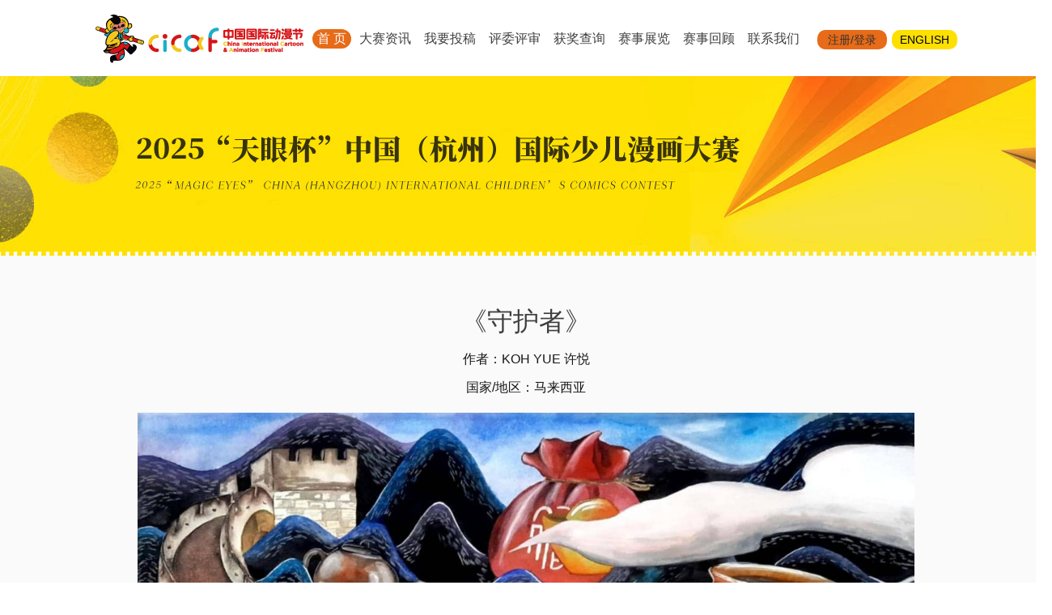

--- FILE ---
content_type: text/html; charset=UTF-8
request_url: https://comic.cicaf.com/review/detail/20043
body_size: 2200
content:
<!DOCTYPE html>
<html>
<head lang="en">
    <meta charset="UTF-8">
    <title>    本届回顾-中国（杭州）国际少儿漫画大赛
</title>
    <meta name=”renderer” content=”webkit”/>
    <meta name="description" content=' '/>
    <meta name="Keywords" content=" ">

    <meta name="applicable-device" content="pc,mobile"/>
    <meta http-equiv="Cache-Control" content="no-transform "/>
    <meta http-equiv="Cache-Control" content="no-siteapp"/>
    <meta name="HandheldFriendly" content="true"/>

    <meta http-equiv="X-UA-Compatible" content="IE=Edge,chrome=1">
    <link rel="stylesheet" href="https://comic.cicaf.com/assets/home/css/common.css"/>
        <link rel="stylesheet" href="https://comic.cicaf.com/assets/home/css/ejy.css"/>
    <style>
        .article-box {
            width: 960px;
            margin: 0 auto;
            padding: 60px 0 20px 0;
        }

        .article-top {
            width: 100%;
        }

        .article-title {
            color: #3e3e3e;
            font-size: 32px;
            text-align: center;
            font-weight: normal;
        }

        .author {
            color: #171717;
            font-size: 16px;
            text-align: center;
            margin: 14px 0;
        }

        .time {
            width: 100%;
            height: 30px;
            line-height: 30px;
            border: 1px dashed #d3d3d3;
            color: #171717;
            font-size: 14px;
            text-align: center;
        }

        .article-con {
            width: 100%;
            margin-top: 20px;
        }

        .article-con img {
            display: block;
            width: 100%;
            margin: 0 auto;
        }

        .article-con p {
            font-size: 16px;
            line-height: 24px;
            margin: 6px 0;
        }
    </style>
</head>
<body>
<div class="container">
    <div class="header">
        <div class="main">
            <div class="logo">
                <a href="https://www.cicaf.com/" target="_blank">
                    <img src="https://comic.cicaf.com/assets/home/images/logo.png" alt=""/>
                </a>
            </div>
            <ul class="nav">
                <li class="cur">
                    <a href="https://comic.cicaf.com" target="_blank">首 页</a>
                </li>
                <li class="article">
                    <a href="javascript:;">大赛资讯</a>
                </li>
                <li>
                    <a href="https://comic.cicaf.com/user/organization-info" target="_blank">我要投稿</a>
                </li>
                <li>
                    <a href="https://comic.cicaf.com/member/login" target="_blank">评委评审</a>
                </li>
                <li>
                    <a href="https://comic.cicaf.com/pass-award-query" target="_blank">获奖查询</a>
                </li>
                <li>
                    <a href="https://comic.cicaf.com/event-exhibition" target="_blank">赛事展览</a>
                </li>
                <li class="review">
                    <a href="javascript:;">赛事回顾</a>
                </li>
                <li>
                    <a href="https://comic.cicaf.com/about" target="_blank">联系我们</a>
                </li>
            </ul>
            <div class="review-list">
                <a href="https://comic.cicaf.com/review/20" target="_blank">本届回顾</a>
                <a href="https://comic.cicaf.com/past-review" target="_blank">历届回顾</a>
            </div>
            <div class="article-list">
                <a href="https://comic.cicaf.com/overview" target="_blank">大赛概况</a>
                <a href="https://comic.cicaf.com/articles" target="_blank">大赛新闻</a>
            </div>
            <div class="zc_dl" style="margin-left:6px;background:#fde000;">
                <a href="https://comic.cicaf.com/en" target="_blank" style="color:#000;">ENGLISH</a>
            </div>
            <div class="user-message">
                                    <a href="https://comic.cicaf.com/user/login" target="_blank">注册/登录</a>
                                            </div>
        </div>
    </div>
    <div class="banner"></div>

        <!--section-->
    <div class="section main">
        <div class="article-box">
            <div class="article-top">
                                    <p class="article-title">《守护者》</p>
                                                    <p class="author">作者：KOH YUE 许悦</p>
                                                    <p class="author">
                        国家/地区：马来西亚 </p>
                            </div>
            <div class="article-con">
                                    <img src="https://comic.cicaf.com//uploads/cartoon/V3MsG68Fbodri7nhJ45Y7casl1zvwa6g3zOY8byc.jpeg" alt="">
                            </div>
        </div>
    </div>


    <div class="footer">
        <div class="main">
            <div class="footer_copy">
                <p>中国国际动漫节 版权所有 | 未经授权禁止复制或镜像 | 传真：0571-85081877 | <a href="http://www.beian.miit.gov.cn"
                                                                      target="_blank">浙ICP备13006408号-2</a></p>
                <p> COPYRIGHT© WWW.CICAF.COM ALL RIGHTS RESERVED</p>
            </div>
            <ul class="ewm_lists">
                <li>
                    <img src="https://comic.cicaf.com/assets/home/images/ewm_gfwx.jpg" alt=""/>
                    <p>动漫节官方微信</p>
                </li>
                <li>
                    <img src="https://comic.cicaf.com/assets/home/images/ewm_gfwb.jpg" alt=""/>
                    <p>动漫节官方微博</p>
                </li>
            </ul>

        </div>
    </div>
</div>
<div class="to_top">
</div>
</div>
<script src="https://comic.cicaf.com/assets/home/js/jquery-2.1.4.min.js"></script>
<script src="https://comic.cicaf.com/assets/home/js/common.js"></script>
<script src="https://comic.cicaf.com/static/layui/layui.all.js"></script>
<script src="https://www.hangzhou.com.cn/extra/js/hzwtj.js"></script>


<script>
    $(function () {
                $("#logout").click(function () {
            var index = layer.confirm(
                "您确定要退出系统吗？",
                {
                    btn: ["是", "否"],
                    icon: 3,
                    title: "提示"
                },
                function (index) {
                    layer.close(index);
                    $('#logout-form').submit();
                }
            );

        });
    })
</script>
</body>
</html>

--- FILE ---
content_type: text/css
request_url: https://comic.cicaf.com/assets/home/css/common.css
body_size: 1915
content:
html,body{height: 100%;}
body {font-size: 14px;  font-family:"microsoft yahei", Arial, Helvetica, sans-serif;  margin:0;  padding:0;
    -webkit-tap-highlight-color: rgba(0,0,0,0);
}
div,ul,li,p,h1,h2,h3,h4,h5,h6,dl,dt,dd,button {  margin:0;  padding:0;  border:none;  list-style:none;  }
input,button,textarea{border:none;outline: none;list-style:none; font-family:"microsoft yahei", Arial, Helvetica, sans-serif; text-align: justify;}
img{border:none; vertical-align:top;outline:none;}
em{ font-style:normal;  }
.lf   {float:left;}
.rt  {float:right;}
.clear  {clear:both;}
a { color:#333333; text-decoration:none;}
a:hover { text-decoration:none;}

.container{width:100%;min-width: 1300px;overflow: hidden;color:#333;background: #fafafa;}

.main{width: 1065px;margin: 0 auto;overflow: hidden;}

/*header*/
.header{background:#fff;height:76px;position: relative;padding-top: 18px;}

.header .logo{width:260px;height: 60px;float: left;
    webkit-user-select:none;
    -moz-user-select:none;
    -ms-user-select:none;
    user-select:none;
}
.review-list, .article-list{
  display: none;
  position: absolute;
  width: 76px;
  background: #ed6b18;
  z-index: 100000;
  top: 42px;
  border-top:1px solid #fff;
  left: 721px; 
}
.article-list {
  left: 321px;
}
.review-list a, .article-list a{
  display:block;
  color:#fff;
  height:30px;
  line-height:30px;
  text-align:center;
}
.review-list a:hover, .article-list a:hover{
  text-decoration: underline;
}
.header .main{width: 1065px;margin: 0 auto;overflow: visible;position: relative;}
.header .nav{float:left;padding-top: 18px;margin-left:8px;overflow: hidden; }
.header .nav li{float: left;/*font-family:SimSun;*/margin:0 4px 0 0;color:#fff;font-size:16px;line-height: 24px;cursor: pointer;;
    position: relative;padding: 0 6px;border-radius: 12px;
}
.header .nav li a{color:#3f3f3f;}

.header .nav li.cur {background: #e76b18;}
.header .nav li.cur a{color:#fff;}
.zc_dl{float: right;font-size: 14px;padding: 0 10px;margin-top: 19px;border-radius: 10px;line-height:24px;background: #e76b18 }
.zc_dl a{color:#fff;}
.user-message{float:right;font-size: 14px;position:relative;width:86px;text-align:center;color:#fff;line-height:24px;margin-top: 19px;border-radius: 10px;background: #e76b18;}
.user-message .user-person{color:#fff;}
.user-message .user-list{
  display: none;
  position: absolute;
  width: 86px;
  background: #ed6b18;
  z-index: 100000;
  top: 24px;
  border-top:1px solid #fff;
  left: 0; }
  .user-message .user-list a{
    display:block;
    color:#fff;
    height:30px;
    line-height:30px;
    text-align:center;
  }
  .user-message .user-list a:hover {text-decoration: underline; }
.section{min-height: 800px;}
.to_top{display: none;background: url(../images/to_top.png) no-repeat center top;width: 50px;height: 50px;position: fixed;bottom:400px;left: 50%;margin-left: 563px;cursor: pointer;}
/*footer*/
.footer{height:140px;padding-top: 60px;background: url(../images/bg_footer.jpg) no-repeat center top;}
.footer .footer_copy{line-height: 36px;color:#424242;width: 730px;float: left;font-size: 15px;}
.footer .footer_copy a{color:#424242;}

.footer .ewm_lists{float: right;margin-right: 10px;}
.footer .ewm_lists li{float: left;width: 112px;margin-right: 20px;text-align: center;}
.footer .ewm_lists li p{line-height: 32px;color:#424242;text-align: center;}
/*upload*/
.upload-box{width:100%;}
.upload-con{width:100%;overflow: hidden;}
.upload-item{float:left;width:305px;margin-right:75px;margin-bottom:32px;}
.upload-item:nth-child(3n){margin-right:0;}
.upload-item span{display:block;margin-bottom:12px;font-size:16px;color:#646464;}
.upload-item input{display:block;width:305px;height:46px;border:1px solid #ccc;box-sizing: border-box;padding-left:10px;border-radius:10px;}
.upload-item select{width:100%;box-sizing:border-box;display:block;padding-left:10px;height:46px;border:1px solid #ccc;border-radius:10px;}
.upload-box select{-webkit-appearance:none;-moz-appearance:none;appearance:none; /*去掉下拉箭头*/
  background: url("../images/icon.jpg") no-repeat 280px center transparent;background-size:14px 12px;}
.upload-box select::-ms-expand { display: none; }
.upload-boxs{float:left;width:100%;} 
.upload-boxs .webuploader-container {
  position: relative;
  width:129px;
  height:41px;
 }
.upload-boxs .webuploader-element-invisible {
  position: absolute !important;
  width: 100%;
  height: 100%;
  opacity: 0; }
.upload-boxs .webuploader-pick {
  position: relative;
  display: inline-block;
  width:129px;
  height:41px;
  background: url(../images/upload-button.jpg) no-repeat;
  background-size: 100% 100%;
  overflow: hidden; }
.area{width:100%;margin-top:32px;}
.area label{color:#c6c6c6;}
.area textarea{display:block;margin:0 auto;width:1050px;height:80px;border:1px solid #ccc;border-radius:10px;box-sizing: border-box;padding:10px;}
.upload-box button{display:block;width:230px;height:46px;border-radius:2px;font-weight:550;line-height:46px;text-align:center;background-color:#ffe300;color:#333;font-size:16px;margin:56px auto;cursor: pointer;}
/*ewm-box*/
.ewm-box{width:100%;}
.ewm-box .ewm{display:block;width:200px;height:200px;margin: 0 auto 30px;}
.ewm-box input{display:block;width:300px;height:40px;border:1px solid #ccc;border-radius:6px;margin:28px auto 0;}
.ewm-box p{color:#333;font-size:16px;text-align:center;}
.ewm-box #upload-opus{display:block;width:300px;height:42px;line-height:42px;font-size:16px;font-weight:bold;background-color:#ffe300;color:#333;text-align:center;margin:28px auto;}
.opus-tips p {color: #c6c6c6;line-height: 40px;font-size: 16px;}


--- FILE ---
content_type: text/css
request_url: https://comic.cicaf.com/assets/home/css/ejy.css
body_size: 2421
content:
.banner {
    background: url(../images/banner.jpg) no-repeat center top;
    height: 222px;
}

.section {
    min-height: 400px;
    margin-bottom: 45px;
}

.section .title {
    text-align: center;
    font-size: 36px;
    line-height: 52px;
    margin: 40px 0 30px;
}

/*������Ѷ*/
.dszx_lists {
}

.dszx_lists li {
    height: 250px;
    margin-bottom: 50px;
}

.dszx_lists li img {
    width: 405px;
    height: 250px;
    float: left;
}

.dszx_lists li .cont_box {
    width: 635px;
    height: 250px;
    float: right;
    position: relative;
    text-align: justify;
}

.dszx_lists li .cont_box p.tit {
    font-size: 22px;
    line-height: 32px;
    margin: 10px 0;
    max-height: 64px;
    overflow: hidden;
    text-overflow: ellipsis;
    display: -webkit-box;
    -webkit-line-clamp: 2;
    -webkit-box-orient: vertical;
}

.dszx_lists li .cont_box p.time {
    color: #797979;
    font-size: 15px;
    line-height: 24px;
    margin-bottom: 10px;
}

.dszx_lists li .cont_box p.hint {
    font-size: 15px;
    line-height: 24px;
    max-height: 72px;
    overflow: hidden;
    text-overflow: ellipsis;
    display: -webkit-box;
    -webkit-line-clamp: 3;
    -webkit-box-orient: vertical;
}

.dszx_lists li .cont_box a.read_more {
    position: absolute;
    bottom: 0;
    right: 0;
    width: 93px;
    height: 33px;
    line-height: 33px;
    text-align: center;
    font-size: 15px;
    border: 1px solid #dddddd;
}

/*��ҪͶ��*/
.section .wytg_tit {
    line-height: 84px;
    color: #212121;
    font-size: 64px;
}

.section .wytg_tit span {
    font-size: 36px;
}

.section .wytg_tit img {
    vertical-align: text-bottom;
    padding: 0 18px;
}

.section .wytg_tit a {
    font-size: 30px;
    color: #9c9c9c;
}

/*��ѧ����*/
.yxbm_lists {
    margin-top: 65px;
    margin-left: 125px;
}

.yxbm_lists li {
    width: 350px;
    height: 360px;
    float: left;
    margin-right: 115px;
}

.yxbm_lists li img {
    width: 350px;
    height: 235px;
    border-radius: 10px;
}

.yxbm_lists li a.wybm {
    width: 130px;
    height: 40px;
    margin: 33px auto 0;
    display: block;
    line-height: 40px;
    text-align: center;
    font-size: 16px;
    color: #3e3e3e;
    background: #ffe300;
    border-radius: 5px;
}

/*��ϵ����*/
.lxwm_lists {
    margin: 85px 200px 75px;
}

.lxwm_lists li {
    width: 665px;
    height: 137px;
    margin-bottom: 62px;
}

.lxwm_lists li img {
    float: left;
    webkit-user-select: none;
    -moz-user-select: none;
    -ms-user-select: none;
    user-select: none;
}

.lxwm_lists li .cont_box {
    float: right;
    width: 350px;
    margin-top: 40px;
}

.lxwm_lists li .cont_box p.name {
    font-size: 24px;
    font-weight: bold;
    color: #f27413;
    margin-bottom: 10px;
}

.lxwm_lists li .cont_box p.tel {
    font-size: 16px;
}


/*�����ߵ�½ע���һ�����*/
.section_dlzc {
    padding-top: 190px;
    background: url(../images/bg_dlzc.jpg) no-repeat center top;
}

.dlzc_main {
    width: 933px;
    margin: 0 auto;
}

.dlzc_main .title {
    height: 70px;
}

.dlzc_main .title .tit_rt {
    float: right;
    margin-top: 23px;
    font-size: 15px;
    margin-right: 23px;
    line-height: 26px;
}

.dlzc_main .title .tit_rt a {
    position: relative;
    top: 1px;
}

.dlzc_main .title .tit_rt a.quick {
    color: #5f1f10;
}

.cszdl_box {
    padding-top: 50px;
    min-height: 550px;
}

.cszdl_box .title {
    background: url(../images/tit_cszdl.png) no-repeat center top;
}

.cszzc_box .title {
    background: url(../images/tit_cszzc.png) no-repeat center top;
}

.zhmm_box .title {
    background: url(../images/tit_zhmm.png) no-repeat center top;
}

.form_box {
    padding-top: 40px;
    min-height: 390px;
    background: #fff;
    border-bottom-left-radius: 5px;
    border-bottom-right-radius: 5px;
}

.form_box p {
    width: 400px;
    margin: 0 auto;
    font-size: 18px;
    font-weight: bold;
    line-height: 48px;
}

.form_box p input {
    width: 388px;
    height: 46px;
    border: 1px solid #dddddd;
    line-height: 46px;;
    border-radius: 5px;
    padding: 0 5px;
    font-size: 16px;
    margin-bottom: 5px;
}

.form_box p button {
    margin-top: 45px;
    background: #ffe300;
    width: 400px;
    height: 47px;
    line-height: 47px;
    text-align: center;
    font-size: 20px;
    border-radius: 5px;
    cursor: pointer;
    color: #3e3e3e;
}

.form_box p.approve {
    margin-top: 10px;
}

.form_box p.approve input[type="checkbox"] {
    width: 16px;
    line-height: 26px;
    height: 16px;
    position: relative;
    margin-right: 5px;
    margin-bottom: 0;
    float: left;
}

.form_box p.approve b {
    font-weight: normal;
    float: right;
    width: 400px;
    margin-right: 15px;
    text-align: justify;
    font-size: 14px;
    color: #494949;
    line-height: 22px;
}

.form_box p.approve b a {
    color: #dc1c1c;
}

.cszzc_box .form_box, .zhmm_box .form_box {
    padding-bottom: 55px;
}

.cszzc_box .form_box p, .zhmm_box .form_box p {
    width: 450px;
    font-weight: normal;
    line-height: 38px;
}

.cszzc_box .form_box p > span, .zhmm_box .form_box p > span {
    font-size: 16px;
    color: #ff3232;
    vertical-align: middle;
    margin-right: 8px;
}

.cszzc_box .form_box p input, .zhmm_box .form_box p input {
    width: 438px;
    height: 40px;
    line-height: 40px;
    margin-bottom: 10px;
}

.cszzc_box .form_box p button, .zhmm_box .form_box p button {
    width: 450px;
    margin-top: 60px;
}

.form_box p.phone_num input {
    width: 298px;
}

.form_box p.phone_num i.hqyzm {
    float: right;
    font-style: normal;
    font-size: 16px;
    width: 130px;
    height: 40px;
    line-height: 40px;
    text-align: center;
    background: #ffe300;
    cursor: pointer;
    border-radius: 5px;
}

.form_box p.phone_num i.hqyzm span.fs_btn {
    color: #3e3e3e;
}

.form_box p.phone_num i.hqyzm span.djs {
    display: none;
    color: #ccc;
}

.form_box p.phone_num i.come_djs {
    background: #777;
    cursor: default;
    webkit-user-select: none;
    -moz-user-select: none;
    -ms-user-select: none;
    user-select: none;
}

.form_box p.phone_num i.come_djs span.fs_btn {
    display: none;
}

.form_box p.phone_num i.come_djs span.djs {
    display: block;
}


.section_dlzc .footer {
    background: none;
}

.section_dlzc .footer {
    background: none;
}

.section_dlzc .footer .footer_copy {
    color: #fff;
}

.section_dlzc .footer .footer_copy a {
    color: #fff;
}

.section_dlzc .footer .ewm_lists li p {
    color: #fff;
}

.pages {
    text-align: center;
}

.pages li {
    display: inline-block;
    *float: right;
    margin: 0 8px;
    vertical-align: bottom;
}

.pages li a {
    display: block;
    width: 100%;
    height: 100%;
    color: #787878;
}

.pages li.page {
    width: 36px;
    height: 36px;
    border: 1px solid #fee101;
    line-height: 36px;
    text-align: center;
    border-radius: 5px;
    font-size: 16px;
}

.pages li.page_active {
    background: #fee101;
}

.pages li.page_active a {
    color: #313131;
}

.pages li.page-item {
    width: 36px;
    height: 36px;
    border: 1px solid #fee101;
    line-height: 36px;
    text-align: center;
    border-radius: 5px;
    font-size: 16px;
}

.pages li.active {
    background: #fee101;
}

.pages li.active a {
    color: #313131;
}

/*.pages li.page_dele{border:none;width: 38px;height: 38px;line-height: 38px;margin: 0;}*/
.pages li.page_prev {
    background: url(../images/page_prev.png) no-repeat center top;
    width: 38px;
    height: 38px;
}

.pages li.page_next {
    background: url(../images/page_next.png) no-repeat center top;
    width: 38px;
    height: 38px;
}

.pages li:first-child {
    background: url(../images/page_prev.png) no-repeat center top;
    width: 38px;
    height: 38px;
}

.pages li:last-child {
    background: url(../images/page_next.png) no-repeat center top;
    width: 38px;
    height: 38px;
}

.pages li.disabled {
    display: none;
}

/*����ҳ*/
.list_nr {
    text-align: center;
    min-height: 500px;
    color: #000;
    width: 1000px;
    margin: 0 auto;
}

.list_nr .tit {
    line-height: 40px;
    font-weight: bold;
    font-size: 20px;
    margin: 30px auto;
}

.list_nr .tit1 {
    line-height: 30px;
    height: 30px;
    border: 1px dashed #d3d3d3;
}

.list_nr .zhengwen {
    text-align: center;
    line-height: 30px;
    margin: 15px auto;
    font-size: 14px;
    color: #000;
    font-family: "����";
}

.list_nr .zhengwen p {
    line-height: 30px;
    margin: 15px auto;
    text-align: justify;
}

.list_nr div.tr {
    text-align: right;
}

.query-con {
    width: 100%;
    margin: 70px 0;
}

.query-con > div {
    margin: 0 auto;
    width: 720px;
}

.query-con input, .query-con select {
    display: inline-block;
    width: 500px;
    height: 48px;
    border: 1px solid #ccc;
    line-height: 48px;
    padding-left: 10px;
    border-radius: 8px;
    margin: 0 auto 60px;
    font-size: 16px;
}

.query-con select {
    width: 200px;
}

.query-button {
    width: 450px;
    height: 50px;
    display: block;
    background-color: #ffe300;
    color: #3e3e3e;
    line-height: 50px;
    text-align: center;
    font-size: 18px;
    border-radius: 8px;
    margin: 0 auto;
    cursor: pointer;
}

.list-con {
    width: 820px;
    margin: 70px auto;
}

.list-top {
    width: 100%;
    overflow: hidden;
}

.list-top span {
    display: block;
    float: left;
    width: 200px;
    height: 48px;
    line-height: 48px;
    font-size: 20px;
    text-align: center;
    background-color: #ffe300;
    color: #3e3e3e;
    border-radius: 8px;
    margin-right: 110px;
}

.list-top .last {
    margin-right: 0;
}

.list-bottom {
    width: 100%;
}

.list-item {
    width: 100%;
    padding: 20px 0;
    border-bottom: 1px dashed #3e3e3e;
    overflow: hidden;
}

.list-item span {
    display: block;
    float: left;
    width: 200px;
    font-size: 16px;
    text-align: center;
    color: #3e3e3e;
    margin-right: 110px;
}

.list-item span:nth-child(3) {
    margin-right: 0;
}

.tips {
    color: #777;
}

--- FILE ---
content_type: application/javascript; charset=utf-8
request_url: https://comic.cicaf.com/assets/home/js/common.js
body_size: 452
content:
$(function() {
    $(".header .nav li").hover(function(){
        $(this).addClass("cur").siblings().removeClass("cur")
    });
    $('#login-option').hover(function(){
		$('.user-list').show();
	}, function(){
		$('.user-list').hide();
    })
    
    $('.header .nav .review').hover(function(){
		$('.review-list').show();
	}, function(){
        $('.review-list').hide();
    })
    $('.header .nav .article').hover(function(){
		$('.article-list').show();
	}, function(){
       $('.article-list').hide();
    })
    $('.review-list').hover(function(){
		$('.review-list').show();
	}, function(){
        $('.review-list').hide();
	})
    $('.article-list').hover(function(){
		$('.article-list').show();
	}, function(){
        $('.article-list').hide();
	})


    $(window).scroll(function() {
        if ($(window).scrollTop() > 600) {
            $(".to_top").fadeIn();
        }else{
            $(".to_top").fadeOut();
        }
    });
    $(".pages li:last").find("a").html('')
    $(".pages li:first").find("a").html('')
    /**列表页 */
    $(" .to_top").click(function(){
        $("html, body").stop().animate({scrollTop:0}, 500);
    });

});
